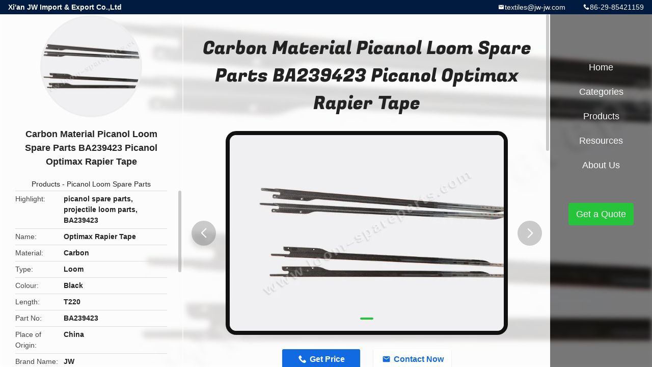

--- FILE ---
content_type: text/html
request_url: https://www.loom-spareparts.com/sale-11824064-carbon-material-picanol-loom-spare-parts-ba239423-picanol-optimax-rapier-tape.html
body_size: 9844
content:

<!DOCTYPE html>
<html lang="en">
<head>
	<meta charset="utf-8">
	<meta http-equiv="X-UA-Compatible" content="IE=edge">
	<meta name="viewport" content="width=device-width, initial-scale=1.0">
    <title>Carbon Material Picanol Loom Spare Parts BA239423 Picanol Optimax Rapier Tape</title>
	    <meta name="keywords" content="picanol spare parts, projectile loom parts, BA239423, Picanol Loom Spare Parts" />
            <meta name="description" content="High quality Carbon Material Picanol Loom Spare Parts BA239423 Picanol Optimax Rapier Tape from China, China's leading product market picanol spare parts product, with strict quality control projectile loom parts factories, producing high quality BA239423 Products." />
    				<link rel='preload'
					  href=/photo/loom-spareparts/sitetpl/style/common.css?ver=1756457266 as='style'><link type='text/css' rel='stylesheet'
					  href=/photo/loom-spareparts/sitetpl/style/common.css?ver=1756457266 media='all'><meta property="og:title" content="Carbon Material Picanol Loom Spare Parts BA239423 Picanol Optimax Rapier Tape" />
<meta property="og:description" content="High quality Carbon Material Picanol Loom Spare Parts BA239423 Picanol Optimax Rapier Tape from China, China's leading product market picanol spare parts product, with strict quality control projectile loom parts factories, producing high quality BA239423 Products." />
<meta property="og:type" content="product" />
<meta property="og:availability" content="instock" />
<meta property="og:site_name" content="Xi&#039;an JW Import &amp; Export Co.,Ltd" />
<meta property="og:url" content="https://www.loom-spareparts.com/sale-11824064-carbon-material-picanol-loom-spare-parts-ba239423-picanol-optimax-rapier-tape.html" />
<meta property="og:image" content="https://www.loom-spareparts.com/photo/ps23429805-carbon_material_picanol_loom_spare_parts_ba239423_picanol_optimax_rapier_tape.jpg" />
<link rel="canonical" href="https://www.loom-spareparts.com/sale-11824064-carbon-material-picanol-loom-spare-parts-ba239423-picanol-optimax-rapier-tape.html" />
<link rel="alternate" href="https://m.loom-spareparts.com/sale-11824064-carbon-material-picanol-loom-spare-parts-ba239423-picanol-optimax-rapier-tape.html" media="only screen and (max-width: 640px)" />
<link rel="stylesheet" type="text/css" href="/js/guidefirstcommon.css" />
<link rel="stylesheet" type="text/css" href="/js/guidecommon_99706.css" />
<style type="text/css">
/*<![CDATA[*/
.consent__cookie {position: fixed;top: 0;left: 0;width: 100%;height: 0%;z-index: 100000;}.consent__cookie_bg {position: fixed;top: 0;left: 0;width: 100%;height: 100%;background: #000;opacity: .6;display: none }.consent__cookie_rel {position: fixed;bottom:0;left: 0;width: 100%;background: #fff;display: -webkit-box;display: -ms-flexbox;display: flex;flex-wrap: wrap;padding: 24px 80px;-webkit-box-sizing: border-box;box-sizing: border-box;-webkit-box-pack: justify;-ms-flex-pack: justify;justify-content: space-between;-webkit-transition: all ease-in-out .3s;transition: all ease-in-out .3s }.consent__close {position: absolute;top: 20px;right: 20px;cursor: pointer }.consent__close svg {fill: #777 }.consent__close:hover svg {fill: #000 }.consent__cookie_box {flex: 1;word-break: break-word;}.consent__warm {color: #777;font-size: 16px;margin-bottom: 12px;line-height: 19px }.consent__title {color: #333;font-size: 20px;font-weight: 600;margin-bottom: 12px;line-height: 23px }.consent__itxt {color: #333;font-size: 14px;margin-bottom: 12px;display: -webkit-box;display: -ms-flexbox;display: flex;-webkit-box-align: center;-ms-flex-align: center;align-items: center }.consent__itxt i {display: -webkit-inline-box;display: -ms-inline-flexbox;display: inline-flex;width: 28px;height: 28px;border-radius: 50%;background: #e0f9e9;margin-right: 8px;-webkit-box-align: center;-ms-flex-align: center;align-items: center;-webkit-box-pack: center;-ms-flex-pack: center;justify-content: center }.consent__itxt svg {fill: #3ca860 }.consent__txt {color: #a6a6a6;font-size: 14px;margin-bottom: 8px;line-height: 17px }.consent__btns {display: -webkit-box;display: -ms-flexbox;display: flex;-webkit-box-orient: vertical;-webkit-box-direction: normal;-ms-flex-direction: column;flex-direction: column;-webkit-box-pack: center;-ms-flex-pack: center;justify-content: center;flex-shrink: 0;}.consent__btn {width: 280px;height: 40px;line-height: 40px;text-align: center;background: #3ca860;color: #fff;border-radius: 4px;margin: 8px 0;-webkit-box-sizing: border-box;box-sizing: border-box;cursor: pointer;font-size:14px}.consent__btn:hover {background: #00823b }.consent__btn.empty {color: #3ca860;border: 1px solid #3ca860;background: #fff }.consent__btn.empty:hover {background: #3ca860;color: #fff }.open .consent__cookie_bg {display: block }.open .consent__cookie_rel {bottom: 0 }@media (max-width: 760px) {.consent__btns {width: 100%;align-items: center;}.consent__cookie_rel {padding: 20px 24px }}.consent__cookie.open {display: block;}.consent__cookie {display: none;}
/*]]>*/
</style>
<style type="text/css">
/*<![CDATA[*/
@media only screen and (max-width:640px){.contact_now_dialog .content-wrap .desc{background-image:url(/images/cta_images/bg_s.png) !important}}.contact_now_dialog .content-wrap .content-wrap_header .cta-close{background-image:url(/images/cta_images/sprite.png) !important}.contact_now_dialog .content-wrap .desc{background-image:url(/images/cta_images/bg_l.png) !important}.contact_now_dialog .content-wrap .cta-btn i{background-image:url(/images/cta_images/sprite.png) !important}.contact_now_dialog .content-wrap .head-tip img{content:url(/images/cta_images/cta_contact_now.png) !important}.cusim{background-image:url(/images/imicon/im.svg) !important}.cuswa{background-image:url(/images/imicon/wa.png) !important}.cusall{background-image:url(/images/imicon/allchat.svg) !important}
/*]]>*/
</style>
<script type="text/javascript" src="/js/guidefirstcommon.js"></script>
<script type="text/javascript">
/*<![CDATA[*/
window.isvideotpl = 1;window.detailurl = '/sale-11824064-carbon-material-picanol-loom-spare-parts-ba239423-picanol-optimax-rapier-tape.html';
var colorUrl = '';var isShowGuide = 2;var showGuideColor = 0;var im_appid = 10003;var im_msg="Good day, what product are you looking for?";

var cta_cid = 42483;var use_defaulProductInfo = 1;var cta_pid = 11824064;var test_company = 0;var webim_domain = '';var company_type = 0;var cta_equipment = 'pc'; var setcookie = 'setwebimCookie(55612,11824064,0)'; var whatsapplink = "https://wa.me/8618161805998?text=Hi%2C+I%27m+interested+in+Carbon+Material+Picanol+Loom+Spare+Parts+BA239423+Picanol+Optimax+Rapier+Tape."; function insertMeta(){var str = '<meta name="mobile-web-app-capable" content="yes" /><meta name="viewport" content="width=device-width, initial-scale=1.0" />';document.head.insertAdjacentHTML('beforeend',str);} var element = document.querySelector('a.footer_webim_a[href="/webim/webim_tab.html"]');if (element) {element.parentNode.removeChild(element);}

var colorUrl = '';
var aisearch = 0;
var selfUrl = '';
window.playerReportUrl='/vod/view_count/report';
var query_string = ["Products","Detail"];
var g_tp = '';
var customtplcolor = 99706;
var str_chat = 'chat';
				var str_call_now = 'call now';
var str_chat_now = 'chat now';
var str_contact1 = 'Get Best Price';var str_chat_lang='english';var str_contact2 = 'Get Price';var str_contact2 = 'Best Price';var str_contact = 'Contact';
window.predomainsub = "";
/*]]>*/
</script>
</head>
<body>
<img src="/logo.gif" style="display:none" alt="logo"/>
<a style="display: none!important;" title="Xi'an JW Import & Export Co.,Ltd" class="float-inquiry" href="/contactnow.html" onclick='setinquiryCookie("{\"showproduct\":1,\"pid\":\"11824064\",\"name\":\"Carbon Material Picanol Loom Spare Parts BA239423 Picanol Optimax Rapier Tape\",\"source_url\":\"\\/sale-11824064-carbon-material-picanol-loom-spare-parts-ba239423-picanol-optimax-rapier-tape.html\",\"picurl\":\"\\/photo\\/pd23429805-carbon_material_picanol_loom_spare_parts_ba239423_picanol_optimax_rapier_tape.jpg\",\"propertyDetail\":[[\"Name\",\"Optimax rapier tape\"],[\"Material\",\"Carbon\"],[\"Type\",\"Loom\"],[\"Colour\",\"Black\"]],\"company_name\":null,\"picurl_c\":\"\\/photo\\/pc23429805-carbon_material_picanol_loom_spare_parts_ba239423_picanol_optimax_rapier_tape.jpg\",\"price\":\"US$1-US$50\",\"username\":\"judy lei\",\"viewTime\":\"Last Login : 4 hours 22 minutes ago\",\"subject\":\"What is your best price for Carbon Material Picanol Loom Spare Parts BA239423 Picanol Optimax Rapier Tape\",\"countrycode\":\"US\"}");'></a>
<style type="text/css">.vr-asidebox {position: fixed; bottom: 290px; left: 16px; width: 160px; height: 90px; background: #eee; overflow: hidden; border: 4px solid rgba(4, 120, 237, 0.24); box-shadow: 0px 8px 16px rgba(0, 0, 0, 0.08); border-radius: 8px; display: none; z-index: 1000; } .vr-small {position: fixed; bottom: 290px; left: 16px; width: 72px; height: 90px; background: url(/images/ctm_icon_vr.png) no-repeat center; background-size: 69.5px; overflow: hidden; display: none; cursor: pointer; z-index: 1000; display: block; text-decoration: none; } .vr-group {position: relative; } .vr-animate {width: 160px; height: 90px; background: #eee; position: relative; } .js-marquee {/*margin-right: 0!important;*/ } .vr-link {position: absolute; top: 0; left: 0; width: 100%; height: 100%; display: none; } .vr-mask {position: absolute; top: 0px; left: 0px; width: 100%; height: 100%; display: block; background: #000; opacity: 0.4; } .vr-jump {position: absolute; top: 0px; left: 0px; width: 100%; height: 100%; display: block; background: url(/images/ctm_icon_see.png) no-repeat center center; background-size: 34px; font-size: 0; } .vr-close {position: absolute; top: 50%; right: 0px; width: 16px; height: 20px; display: block; transform: translate(0, -50%); background: rgba(255, 255, 255, 0.6); border-radius: 4px 0px 0px 4px; cursor: pointer; } .vr-close i {position: absolute; top: 0px; left: 0px; width: 100%; height: 100%; display: block; background: url(/images/ctm_icon_left.png) no-repeat center center; background-size: 16px; } .vr-group:hover .vr-link {display: block; } .vr-logo {position: absolute; top: 4px; left: 4px; width: 50px; height: 14px; background: url(/images/ctm_icon_vrshow.png) no-repeat; background-size: 48px; }
</style>

<div class="detail-wrap">
    <header class="header_detail_99705_110 clearfix">
            <span class="top-company">
                Xi'an JW Import & Export Co.,Ltd            </span>
                            <span class="top-phone iconfont icon-phone">86-29-85421159</span>
                        <a href="mailto:textiles@jw-jw.com" class="top-email iconfont icon-mail">textiles@jw-jw.com</a>
    </header>
    <div class="detail-main-wrap">
        <div class="detail_left_99705_111">
    <div class="left-top">
        <div class="img-cover">
            <img src="/photo/pc23429805-carbon_material_picanol_loom_spare_parts_ba239423_picanol_optimax_rapier_tape.jpg" alt="Carbon Material Picanol Loom Spare Parts BA239423 Picanol Optimax Rapier Tape" />        </div>
        <h3 class="left-title">
            Carbon Material Picanol Loom Spare Parts BA239423 Picanol Optimax Rapier Tape        </h3>
        <div class="left-cate">
             <a title="Products" href="/products.html">Products</a> -

            <a title="China Picanol Loom Spare Parts Manufacturers" href="/supplier-346828-picanol-loom-spare-parts">Picanol Loom Spare Parts</a>        </div>
    </div>
    <div class="left-bottom">
        <ul>
                                    <li>
                <div class="detail-attr">Highlight</div>
                <div class="bottom-val">
                        <h2 style='display: inline-block;font-weight: bold;font-size: 14px;'>picanol spare parts</h2>, <h2 style='display: inline-block;font-weight: bold;font-size: 14px;'>projectile loom parts</h2>, <h2 style='display: inline-block;font-weight: bold;font-size: 14px;'>BA239423</h2>                </div>
            </li>
                                    <li>
                <div class="detail-attr">Name</div>
                <div class="bottom-val">
                    Optimax Rapier Tape                </div>
            </li>
                        <li>
                <div class="detail-attr">Material</div>
                <div class="bottom-val">
                    Carbon                </div>
            </li>
                        <li>
                <div class="detail-attr">Type</div>
                <div class="bottom-val">
                    Loom                </div>
            </li>
                        <li>
                <div class="detail-attr">Colour</div>
                <div class="bottom-val">
                    Black                </div>
            </li>
                        <li>
                <div class="detail-attr">Length</div>
                <div class="bottom-val">
                    T220                </div>
            </li>
                        <li>
                <div class="detail-attr">Part No</div>
                <div class="bottom-val">
                    BA239423                </div>
            </li>
            
                        <li>
                <div class="detail-attr">Place of Origin</div>
                <div class="bottom-val">
                    China                </div>
            </li>
                        <li>
                <div class="detail-attr">Brand Name</div>
                <div class="bottom-val">
                    JW                </div>
            </li>
                        <li>
                <div class="detail-attr">Certification</div>
                <div class="bottom-val">
                    ISO9001                </div>
            </li>
                        <li>
                <div class="detail-attr">Model Number</div>
                <div class="bottom-val">
                    Picanol Optimax                </div>
            </li>
                                    <li>
                <div class="detail-attr">Minimum Order Quantity</div>
                <div class="bottom-val">
                    2pcs                </div>
            </li>
                        <li>
                <div class="detail-attr">Price</div>
                <div class="bottom-val">
                    US$1-US$50                </div>
            </li>
                        <li>
                <div class="detail-attr">Packaging Details</div>
                <div class="bottom-val">
                    Carton                </div>
            </li>
                        <li>
                <div class="detail-attr">Delivery Time</div>
                <div class="bottom-val">
                    1 week                </div>
            </li>
                        <li>
                <div class="detail-attr">Payment Terms</div>
                <div class="bottom-val">
                    L/C, T/T, Western Union,Paypal                </div>
            </li>
                        <li>
                <div class="detail-attr">Supply Ability</div>
                <div class="bottom-val">
                    1000pcs per month                </div>
            </li>
                    </ul>
    </div>
</div>
<!-- detail_center_99705_112 -->
<div class="detail_center_99705_112">
    <style>
          @media (max-width: 1366px){
            .detail_center_99705_112    .overall-rating-text{
            padding: 19px 20px;
            width: 315px;
            border-radius: 8px;
            background: rgba(245, 244, 244, 1);
            display: flex;
            align-items: center;
            justify-content: space-between;
            position: relative;
            margin-right: 30px;
            flex-direction: column;
            }
          }
    </style>
    <h1>
        Carbon Material Picanol Loom Spare Parts BA239423 Picanol Optimax Rapier Tape    </h1>
    <!-- 轮播 -->
    <div class="detail-slide">
        <ul class="bd">
                                        <li class="img-cover">
                    <img src="/photo/pl23429805-carbon_material_picanol_loom_spare_parts_ba239423_picanol_optimax_rapier_tape.jpg" alt="Carbon Material Picanol Loom Spare Parts BA239423 Picanol Optimax Rapier Tape" />                </li>
                    </ul>
        <div class="hd">
            <ul>
                <li class="on"></li>
            </ul>
            <a href="javascript:;" class="iconfont icon-previous prev comm-prev">
            <i class="innerdesc">button</i>
            </a>
            <a href="javascript:;" class="iconfont icon-next next comm-next">
            <i class="innerdesc">button</i>
            </a>
        </div>
    </div>
    <!-- 按钮 -->
    <div class="btn-list">
        <a rel="nofollow" target='_blank' href="/contactnow.html"
           onclick='setinquiryCookie("{\"showproduct\":1,\"pid\":\"11824064\",\"name\":\"Carbon Material Picanol Loom Spare Parts BA239423 Picanol Optimax Rapier Tape\",\"source_url\":\"\\/sale-11824064-carbon-material-picanol-loom-spare-parts-ba239423-picanol-optimax-rapier-tape.html\",\"picurl\":\"\\/photo\\/pd23429805-carbon_material_picanol_loom_spare_parts_ba239423_picanol_optimax_rapier_tape.jpg\",\"propertyDetail\":[[\"Name\",\"Optimax rapier tape\"],[\"Material\",\"Carbon\"],[\"Type\",\"Loom\"],[\"Colour\",\"Black\"]],\"company_name\":null,\"picurl_c\":\"\\/photo\\/pc23429805-carbon_material_picanol_loom_spare_parts_ba239423_picanol_optimax_rapier_tape.jpg\",\"price\":\"US$1-US$50\",\"username\":\"judy lei\",\"viewTime\":\"Last Login : 0 hours 22 minutes ago\",\"subject\":\"What is the delivery time on Carbon Material Picanol Loom Spare Parts BA239423 Picanol Optimax Rapier Tape\",\"countrycode\":\"US\"}");' class="iconfont icon-phone">Get Price</a>
        <a rel="nofollow" target='_blank' href="/contactnow.html"
           onclick='setinquiryCookie("{\"showproduct\":1,\"pid\":\"11824064\",\"name\":\"Carbon Material Picanol Loom Spare Parts BA239423 Picanol Optimax Rapier Tape\",\"source_url\":\"\\/sale-11824064-carbon-material-picanol-loom-spare-parts-ba239423-picanol-optimax-rapier-tape.html\",\"picurl\":\"\\/photo\\/pd23429805-carbon_material_picanol_loom_spare_parts_ba239423_picanol_optimax_rapier_tape.jpg\",\"propertyDetail\":[[\"Name\",\"Optimax rapier tape\"],[\"Material\",\"Carbon\"],[\"Type\",\"Loom\"],[\"Colour\",\"Black\"]],\"company_name\":null,\"picurl_c\":\"\\/photo\\/pc23429805-carbon_material_picanol_loom_spare_parts_ba239423_picanol_optimax_rapier_tape.jpg\",\"price\":\"US$1-US$50\",\"username\":\"judy lei\",\"viewTime\":\"Last Login : 0 hours 22 minutes ago\",\"subject\":\"What is the delivery time on Carbon Material Picanol Loom Spare Parts BA239423 Picanol Optimax Rapier Tape\",\"countrycode\":\"US\"}");' class="iconfont icon-mail">Contact Now</a>
    </div>
    <!-- detail_center_richtext_114 -->
    <div class="detail_center_richtext_114">
        <p><strong>Loom type: Picanol rapier optimax&nbsp;&nbsp;&nbsp;&nbsp;&nbsp;&nbsp;&nbsp;&nbsp;&nbsp;&nbsp;&nbsp;&nbsp;&nbsp;&nbsp;&nbsp;&nbsp;&nbsp;&nbsp;&nbsp;&nbsp;&nbsp;&nbsp;&nbsp;&nbsp;&nbsp;&nbsp;&nbsp;&nbsp;&nbsp;&nbsp;&nbsp; Machine: Textile machinery parts</strong></p>

<p><strong>Name:Picanol optimax rapier tape</strong></p>

<p>&nbsp;</p>

<p>Rapier tape is used cooperatively with rapier drive wheel and gripper head to finish weft insertion process on the rapier loom. The rapier tape driven by rapier wheel will run in pre-selected orbit, take the gripper head to the shed, hence realizing weft connection. The working condition asks for high requirement of the rapier tape structure and material.</p>

<p>We are one of the leading suppliers of rapier loom tape with more than 10 years specialization. We provide a wide range of rigid rapier tape, flexible rapier tape and carbon fiber rapier tape. Our products have the features of excellent elastic recovery, wear-resistance, rigidity to suit the harsh working condition and prolong the working life of rapier tapes. These tapes are considered to be one of the best. And we perform full inspection before being dispatched to customers. We provide complete guarantee and after-sales service to our customers.</p>    </div>



            <div class="tags">
            <span>Tags:</span>
                            <h2>
                    <a title="picanol spare parts" href="/buy-picanol-spare-parts.html">picanol spare parts</a>                </h2>
                            <h2>
                    <a title="projectile loom parts" href="/buy-projectile-loom-parts.html">projectile loom parts</a>                </h2>
                            <h2>
                    <a title="weaving machine spare parts" href="/buy-weaving-machine-spare-parts.html">weaving machine spare parts</a>                </h2>
                                </div>
        <!-- detail_related_cases_115 -->
    <div class="detail_related_cases_115">
        <div class="wrap">
            <!-- 标题 -->
                            <div class="comm-title">
                    <div class="title-text">Related Products</div>
                    <p>

                        Our products are sold all over the world, you can rest assured.                    </p>
                </div>
                        <!-- 轮播 -->
            <div class="slide">
                <ul class="bd clearfix">
                                        <li class="clearfix">
                        <div class="bd-wrap">
                                                        <a class="img-contain video-left" title="WEAVING LOOM SPARE PARTS BOBBIN HOLDER FOR PICANOL OMNI PLUSDELTA BE313342" href="/videos-53832328-weaving-loom-spare-parts-bobbin-holder-for-picanol-omni-plusdelta-be313342.html"><img alt="WEAVING LOOM SPARE PARTS BOBBIN HOLDER FOR PICANOL OMNI PLUSDELTA BE313342" class="lazyi" data-original="/photo/pc207859892-weaving_loom_spare_parts_bobbin_holder_for_picanol_omni_plusdelta_be313342.jpg" src="/images/load_icon.gif" /></a>                            <h2 class="case-title">
                                <a class="title-link" title="WEAVING LOOM SPARE PARTS BOBBIN HOLDER FOR PICANOL OMNI PLUSDELTA BE313342" href="/videos-53832328-weaving-loom-spare-parts-bobbin-holder-for-picanol-omni-plusdelta-be313342.html">WEAVING LOOM SPARE PARTS BOBBIN HOLDER FOR PICANOL OMNI PLUSDELTA BE313342</a>                            </h2>
                        </div>
                    </li>
                                        <li class="clearfix">
                        <div class="bd-wrap">
                                                        <a class="img-contain video-left" title="TEMPLE WITH 37 RINGS ORIGINAL  TYPE FOR PICANOL LOOM PARTS BE151203" href="/videos-53811599-temple-with-37-rings-original-type-for-picanol-loom-parts-be151203.html"><img alt="TEMPLE WITH 37 RINGS ORIGINAL  TYPE FOR PICANOL LOOM PARTS BE151203" class="lazyi" data-original="/photo/pc207774208-temple_with_37_rings_original_type_for_picanol_loom_parts_be151203.jpg" src="/images/load_icon.gif" /></a>                            <h2 class="case-title">
                                <a class="title-link" title="TEMPLE WITH 37 RINGS ORIGINAL  TYPE FOR PICANOL LOOM PARTS BE151203" href="/videos-53811599-temple-with-37-rings-original-type-for-picanol-loom-parts-be151203.html">TEMPLE WITH 37 RINGS ORIGINAL  TYPE FOR PICANOL LOOM PARTS BE151203</a>                            </h2>
                        </div>
                    </li>
                                        <li class="clearfix">
                        <div class="bd-wrap">
                                                        <a class="img-contain video-left" title="PICANOL AIRJET LOOM PARTS MEMBRANE FOR PICANOL PLUS/800/SUMMUM BA305535  15G" href="/videos-53811461-picanol-airjet-loom-parts-membrane-for-picanol-plus-800-summum-ba305535-15g.html"><img alt="PICANOL AIRJET LOOM PARTS MEMBRANE FOR PICANOL PLUS/800/SUMMUM BA305535  15G" class="lazyi" data-original="/photo/pc207773661-picanol_airjet_loom_parts_membrane_for_picanol_plus_800_summum_ba305535_15g.jpg" src="/images/load_icon.gif" /></a>                            <h2 class="case-title">
                                <a class="title-link" title="PICANOL AIRJET LOOM PARTS MEMBRANE FOR PICANOL PLUS/800/SUMMUM BA305535  15G" href="/videos-53811461-picanol-airjet-loom-parts-membrane-for-picanol-plus-800-summum-ba305535-15g.html">PICANOL AIRJET LOOM PARTS MEMBRANE FOR PICANOL PLUS/800/SUMMUM BA305535  15G</a>                            </h2>
                        </div>
                    </li>
                                        <li class="clearfix">
                        <div class="bd-wrap">
                                                        <a class="img-contain video-left" title="Bobbin Holder LH For Picanol OMIN/OMIN PIUS/DELTA Air Jet Part JW-B0231" href="/videos-53804264-bobbin-holder-lh-for-picanol-omin-omin-pius-delta-air-jet-part-jw-b0231.html"><img alt="Bobbin Holder LH For Picanol OMIN/OMIN PIUS/DELTA Air Jet Part JW-B0231" class="lazyi" data-original="/photo/pc207741589-bobbin_holder_lh_for_picanol_omin_omin_pius_delta_air_jet_part_jw_b0231.jpg" src="/images/load_icon.gif" /></a>                            <h2 class="case-title">
                                <a class="title-link" title="Bobbin Holder LH For Picanol OMIN/OMIN PIUS/DELTA Air Jet Part JW-B0231" href="/videos-53804264-bobbin-holder-lh-for-picanol-omin-omin-pius-delta-air-jet-part-jw-b0231.html">Bobbin Holder LH For Picanol OMIN/OMIN PIUS/DELTA Air Jet Part JW-B0231</a>                            </h2>
                        </div>
                    </li>
                                        <li class="clearfix">
                        <div class="bd-wrap">
                                                        <a class="img-contain video-left" title="FD FEELER HEAD WITH CABLE BE154883+BE308843 PICANOL OMNI PLUS800 AIRJET LOOM SPARE PARTS" href="/videos-53600693-fd-feeler-head-with-cable-be154883-be308843-picanol-omni-plus800-airjet-loom-spare-parts.html"><img alt="FD FEELER HEAD WITH CABLE BE154883+BE308843 PICANOL OMNI PLUS800 AIRJET LOOM SPARE PARTS" class="lazyi" data-original="/photo/pc206936177-fd_feeler_head_with_cable_be154883_be308843_picanol_omni_plus800_airjet_loom_spare_parts.jpg" src="/images/load_icon.gif" /></a>                            <h2 class="case-title">
                                <a class="title-link" title="FD FEELER HEAD WITH CABLE BE154883+BE308843 PICANOL OMNI PLUS800 AIRJET LOOM SPARE PARTS" href="/videos-53600693-fd-feeler-head-with-cable-be154883-be308843-picanol-omni-plus800-airjet-loom-spare-parts.html">FD FEELER HEAD WITH CABLE BE154883+BE308843 PICANOL OMNI PLUS800 AIRJET LOOM SPARE PARTS</a>                            </h2>
                        </div>
                    </li>
                                        <li class="clearfix">
                        <div class="bd-wrap">
                                                        <a class="img-contain video-left" title="BE700031、BE315842  EASY FILLING DETECTOR FOR OMNI PLUS800  weaving loom spare parts 205G" href="/videos-53567748-be700031-be315842-easy-filling-detector-for-omni-plus800-weaving-loom-spare-parts-205g.html"><img alt="BE700031、BE315842  EASY FILLING DETECTOR FOR OMNI PLUS800  weaving loom spare parts 205G" class="lazyi" data-original="/photo/pc206802834-be700031_be315842_easy_filling_detector_for_omni_plus800_weaving_loom_spare_parts_205g.jpg" src="/images/load_icon.gif" /></a>                            <h2 class="case-title">
                                <a class="title-link" title="BE700031、BE315842  EASY FILLING DETECTOR FOR OMNI PLUS800  weaving loom spare parts 205G" href="/videos-53567748-be700031-be315842-easy-filling-detector-for-omni-plus800-weaving-loom-spare-parts-205g.html">BE700031、BE315842  EASY FILLING DETECTOR FOR OMNI PLUS800  weaving loom spare parts 205G</a>                            </h2>
                        </div>
                    </li>
                                    </ul>
                <div class="hd comm-hd">
                    <div class="comm-hd-btns">
                        <a href="javascript:;" class="prev comm-prev iconfont icon-previous"><span class="innerdesc">描述</span></a>
                        <a href="javascript:;" class="next comm-next iconfont icon-next"><span class="innerdesc">描述</span></a>
                    </div>
                </div>
            </div>
        </div>
    </div>
</div>
<!-- detail_right_99705_113 -->
<div class="detail_right_99705_113">
    <ul class="nav">
        <li>
            <a title="Home" href="/">Home</a>        </li>
        <li>
                            <a href="javascript:;" title="Categories">Categories</a>
                        <div class="second">
                                    <div class="list1">
                        <a title="China Weaving Loom Spare Parts Manufacturers" href="/supplier-348435-weaving-loom-spare-parts">Weaving Loom Spare Parts</a>                                            </div>
                                        <div class="list1">
                        <a title="China Sulzer Loom Spare Parts Manufacturers" href="/supplier-346827-sulzer-loom-spare-parts">Sulzer Loom Spare Parts</a>                                            </div>
                                        <div class="list1">
                        <a title="China Rapier Loom Spare Parts Manufacturers" href="/supplier-348433-rapier-loom-spare-parts">Rapier Loom Spare Parts</a>                                            </div>
                                        <div class="list1">
                        <a title="China Airjet Loom Solenoid Valve Manufacturers" href="/supplier-453708-airjet-loom-solenoid-valve">Airjet Loom Solenoid Valve</a>                                            </div>
                                        <div class="list1">
                        <a title="China Sulzer Projectile Looms Spare Parts Manufacturers" href="/supplier-365690-sulzer-projectile-looms-spare-parts">Sulzer Projectile Looms Spare Parts</a>                                            </div>
                                        <div class="list1">
                        <a title="China Air Jet Loom Spare Parts Manufacturers" href="/supplier-348434-air-jet-loom-spare-parts">Air Jet Loom Spare Parts</a>                                            </div>
                                        <div class="list1">
                        <a title="China Vamatex Loom Parts Manufacturers" href="/supplier-346829-vamatex-loom-parts">Vamatex Loom Parts</a>                                            </div>
                                        <div class="list1">
                        <a title="China Somet Loom Spare Parts Manufacturers" href="/supplier-346830-somet-loom-spare-parts">Somet Loom Spare Parts</a>                                            </div>
                                        <div class="list1">
                        <a title="China Picanol Loom Spare Parts Manufacturers" href="/supplier-346828-picanol-loom-spare-parts">Picanol Loom Spare Parts</a>                                            </div>
                                        <div class="list1">
                        <a title="China JW Loom Spare Parts Manufacturers" href="/supplier-346831-jw-loom-spare-parts">JW Loom Spare Parts</a>                                            </div>
                                        <div class="list1">
                        <a title="China Tsudakoma Spare Parts Manufacturers" href="/supplier-346832-tsudakoma-spare-parts">Tsudakoma Spare Parts</a>                                            </div>
                                        <div class="list1">
                        <a title="China Jacquard Spare Parts Manufacturers" href="/supplier-346838-jacquard-spare-parts">Jacquard Spare Parts</a>                                            </div>
                                        <div class="list1">
                        <a title="China Staubli Dobby Spare Parts Manufacturers" href="/supplier-385294-staubli-dobby-spare-parts">Staubli Dobby Spare Parts</a>                                            </div>
                                        <div class="list1">
                        <a title="China Leno Device Healds Manufacturers" href="/supplier-453707-leno-device-healds">Leno Device Healds</a>                                            </div>
                                </div>
        </li>
        <li>
                            <a title="Products" href="/products.html">Products</a>                    </li>
        <li>
                         <a href="javascript:;" title="Resources"> Resources</a>
            <div class="second">
                <a target="_self" title="Latest company news about News" href="/news.html">News</a>                            
            </div>
                    </li>
        <li>
            <a title="About Us" href="/aboutus.html">About Us</a>            <div class="second">
                <a title="About Us" href="/aboutus.html">company profile</a>                                    <a title="Factory Tour" href="/factory.html">Factory Tour</a>                               
                <a title="Quality Control" href="/quality.html">Quality Control</a>                <a title="contact" href="/contactus.html">Contact Us</a>            </div>
        </li>
            </ul>
    <div class="quote">
        <a target='_blank' title="Get a Quote" href="/contactnow.html" onclick='setinquiryCookie("{\"showproduct\":1,\"pid\":\"11824064\",\"name\":\"Carbon Material Picanol Loom Spare Parts BA239423 Picanol Optimax Rapier Tape\",\"source_url\":\"\\/sale-11824064-carbon-material-picanol-loom-spare-parts-ba239423-picanol-optimax-rapier-tape.html\",\"picurl\":\"\\/photo\\/pd23429805-carbon_material_picanol_loom_spare_parts_ba239423_picanol_optimax_rapier_tape.jpg\",\"propertyDetail\":[[\"Name\",\"Optimax rapier tape\"],[\"Material\",\"Carbon\"],[\"Type\",\"Loom\"],[\"Colour\",\"Black\"]],\"company_name\":null,\"picurl_c\":\"\\/photo\\/pc23429805-carbon_material_picanol_loom_spare_parts_ba239423_picanol_optimax_rapier_tape.jpg\",\"price\":\"US$1-US$50\",\"username\":\"judy lei\",\"viewTime\":\"Last Login : 0 hours 22 minutes ago\",\"subject\":\"What is the delivery time on Carbon Material Picanol Loom Spare Parts BA239423 Picanol Optimax Rapier Tape\",\"countrycode\":\"US\"}");' rel="nofollow">Get a Quote</a>
    </div>
</div>    </div>
</div>
			<script type='text/javascript' src='/js/jquery.js'></script>
					  <script type='text/javascript' src='/js/common_99706.js'></script><script type="text/javascript"> (function() {var e = document.createElement('script'); e.type = 'text/javascript'; e.async = true; e.src = '/stats.js'; var s = document.getElementsByTagName('script')[0]; s.parentNode.insertBefore(e, s); })(); </script><noscript><img style="display:none" src="/stats.php" width=0 height=0 rel="nofollow"/></noscript>
<script type="text/javascript" src="/js/guidecommon.js"></script>
<script type="text/javascript" src="/js/webimV3.js"></script>
<script type="text/javascript">
/*<![CDATA[*/

									var htmlContent = `
								<div class="consent__cookie">
									<div class="consent__cookie_bg"></div>
									<div class="consent__cookie_rel">
										<div class="consent__close" onclick="allConsentNotGranted()">
											<svg t="1709102891149" class="icon" viewBox="0 0 1024 1024" version="1.1" xmlns="http://www.w3.org/2000/svg" p-id="3596" xmlns:xlink="http://www.w3.org/1999/xlink" width="32" height="32">
												<path d="M783.36 195.2L512 466.56 240.64 195.2a32 32 0 0 0-45.44 45.44L466.56 512l-271.36 271.36a32 32 0 0 0 45.44 45.44L512 557.44l271.36 271.36a32 32 0 0 0 45.44-45.44L557.44 512l271.36-271.36a32 32 0 0 0-45.44-45.44z" fill="#2C2C2C" p-id="3597"></path>
											</svg>
										</div>
										<div class="consent__cookie_box">
											<div class="consent__warm">Welcome to loom-spareparts.com</div>
											<div class="consent__title">loom-spareparts.com asks for your consent to use your personal data to:</div>
											<div class="consent__itxt"><i><svg t="1707012116255" class="icon" viewBox="0 0 1024 1024" version="1.1" xmlns="http://www.w3.org/2000/svg" p-id="11708" xmlns:xlink="http://www.w3.org/1999/xlink" width="20" height="20">
														<path d="M768 890.88H256a90.88 90.88 0 0 1-81.28-50.56 94.08 94.08 0 0 1 7.04-99.2A412.16 412.16 0 0 1 421.12 576a231.68 231.68 0 1 1 181.76 0 412.16 412.16 0 0 1 241.92 163.2 94.08 94.08 0 0 1 7.04 99.2 90.88 90.88 0 0 1-83.84 52.48zM512 631.68a344.96 344.96 0 0 0-280.96 146.56 30.08 30.08 0 0 0 0 32.64 26.88 26.88 0 0 0 24.32 16H768a26.88 26.88 0 0 0 24.32-16 30.08 30.08 0 0 0 0-32.64A344.96 344.96 0 0 0 512 631.68z m0-434.56a167.68 167.68 0 1 0 167.68 167.68A167.68 167.68 0 0 0 512 197.12z" p-id="11709"></path>
													</svg></i>Personalised advertising and content, advertising and content measurement, audience research and services development</div>
											<div class="consent__itxt"><i><svg t="1709102557526" class="icon" viewBox="0 0 1024 1024" version="1.1" xmlns="http://www.w3.org/2000/svg" p-id="2631" xmlns:xlink="http://www.w3.org/1999/xlink" width="20" height="20">
														<path d="M876.8 320H665.6c-70.4 0-128 57.6-128 128v358.4c0 70.4 57.6 128 128 128h211.2c70.4 0 128-57.6 128-128V448c0-70.4-57.6-128-128-128z m-211.2 64h211.2c32 0 64 25.6 64 64v320H608V448c0-38.4 25.6-64 57.6-64z m211.2 480H665.6c-25.6 0-44.8-12.8-57.6-38.4h320c-6.4 25.6-25.6 38.4-51.2 38.4z" p-id="2632"></path>
														<path d="M499.2 704c0-19.2-12.8-32-32-32H140.8c-19.2 0-38.4-19.2-38.4-38.4V224c0-19.2 19.2-32 38.4-32H768c19.2 0 38.4 19.2 38.4 38.4v38.4c0 19.2 12.8 32 32 32s32-12.8 32-32V224c0-51.2-44.8-96-102.4-96H140.8c-57.6 0-102.4 44.8-102.4 96v409.6c0 57.6 44.8 102.4 102.4 102.4h326.4c25.6 0 32-19.2 32-32z m0 64H326.4c-19.2 0-32 12.8-32 32s12.8 32 32 32h166.4c19.2 0 32-12.8 32-32s-12.8-32-25.6-32z" p-id="2633"></path>
													</svg></i>Store and/or access information on a device</div>
											<div class="consent__txt">Your personal data will be processed and information from your device (cookies, unique identifiers, and other device data) may be stored by, accessed by and shared with 135 TCF vendor(s) and 65 ad partner(s), or used specifically by this site or app.</div>
											<div class="consent__txt">Some vendors may process your personal data on the basis of legitimate interest, which you can object to by do not consent. Contact our platform customer service, you can also withdraw your consent.</div>


										</div>
										<div class="consent__btns">
											<span class="consent__btn" onclick="allConsentGranted()">Consent</span>
											<span class="consent__btn empty" onclick="allConsentNotGranted()">Do not consent</span>
										</div>
									</div>
								</div>
							`;
							var newElement = document.createElement('div');
							newElement.innerHTML = htmlContent;
							document.body.appendChild(newElement);
							var consent__cookie = {
								init:function(){},
								open:function(){
									document.querySelector('.consent__cookie').className = 'consent__cookie open';
									document.body.style.overflow = 'hidden';
								},
								close:function(){
									document.querySelector('.consent__cookie').className = 'consent__cookie';
									document.body.style.overflow = '';
								}
							};
		
/*]]>*/
</script>
<script type="application/ld+json">
[
    {
        "@context": "https://schema.org/",
        "@type": "Product",
        "@id": "11824064",
        "name": "Carbon Material Picanol Loom Spare Parts BA239423 Picanol Optimax Rapier Tape",
        "description": "Carbon Material Picanol Loom Spare Parts BA239423 Picanol Optimax Rapier Tape, Find Complete Details about Carbon Material Picanol Loom Spare Parts BA239423 Picanol Optimax Rapier Tape from Xi'an JW Import & Export Co.,Ltd Supplier or Manufacturer on loom-spareparts.com",
        "image": [
            "https://www.loom-spareparts.com/photo/pl23429805-carbon_material_picanol_loom_spare_parts_ba239423_picanol_optimax_rapier_tape.jpg"
        ],
        "sku": "Picanol Optimax",
        "mpn": "11824064-00",
        "brand": {
            "@type": "Brand",
            "name": "Xi'an JW Import & Export Co.,Ltd"
        },
        "offers": {
            "@type": "Offer",
            "url": "https://www.loom-spareparts.com/sale-11824064-carbon-material-picanol-loom-spare-parts-ba239423-picanol-optimax-rapier-tape.html",
            "offerCount": 2,
            "availability": "https://schema.org/InStock",
            "priceCurrency": "USD",
            "price": "25.00",
            "priceValidUntil": "2026-12-25"
        },
        "review": {
            "@type": "Review",
            "author": {
                "@type": "Person",
                "name": "anonymous"
            },
            "reviewRating": {
                "@type": "Rating",
                "ratingValue": "4.8",
                "bestRating": 5
            }
        }
    },
    {
        "@context": "https://schema.org/",
        "@type": "ImageObject",
        "contentUrl": "https://www.loom-spareparts.com/photo/pl23429805-carbon_material_picanol_loom_spare_parts_ba239423_picanol_optimax_rapier_tape.jpg",
        "creditText": "loom-spareparts.com",
        "creator": {
            "@type": "Person",
            "name": "Xi'an JW Import & Export Co.,Ltd"
        }
    },
    {
        "@context": "https://schema.org/",
        "@type": "BreadcrumbList",
        "itemListElement": [
            {
                "@type": "ListItem",
                "position": 1,
                "name": "Products",
                "item": "https://www.loom-spareparts.com/products.html"
            },
            {
                "@type": "ListItem",
                "position": 2,
                "name": "Picanol Loom Spare Parts",
                "item": "https://www.loom-spareparts.com/supplier-346828-picanol-loom-spare-parts"
            }
        ]
    }
]
</script></body>
</html>
<!-- static:2025-12-25 08:22:50 -->
